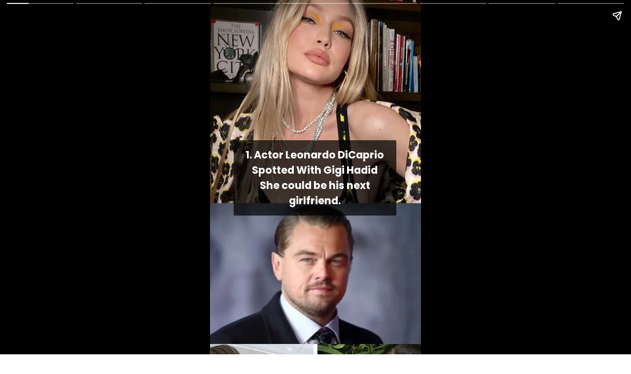

--- FILE ---
content_type: text/html; charset=utf-8
request_url: https://allnews.co.in/web-stories/is-leonardo-dicaprio-dating-gigi-hadid/
body_size: 14491
content:
<!DOCTYPE html>
<html amp="" lang="en-US" transformed="self;v=1" i-amphtml-layout=""><head><meta charset="utf-8"><meta name="viewport" content="width=device-width,minimum-scale=1"><link rel="modulepreload" href="https://cdn.ampproject.org/v0.mjs" as="script" crossorigin="anonymous"><link rel="preconnect" href="https://cdn.ampproject.org"><link rel="preload" as="script" href="https://cdn.ampproject.org/v0/amp-story-1.0.js"><style amp-runtime="" i-amphtml-version="012512221826001">html{overflow-x:hidden!important}html.i-amphtml-fie{height:100%!important;width:100%!important}html:not([amp4ads]),html:not([amp4ads]) body{height:auto!important}html:not([amp4ads]) body{margin:0!important}body{-webkit-text-size-adjust:100%;-moz-text-size-adjust:100%;-ms-text-size-adjust:100%;text-size-adjust:100%}html.i-amphtml-singledoc.i-amphtml-embedded{-ms-touch-action:pan-y pinch-zoom;touch-action:pan-y pinch-zoom}html.i-amphtml-fie>body,html.i-amphtml-singledoc>body{overflow:visible!important}html.i-amphtml-fie:not(.i-amphtml-inabox)>body,html.i-amphtml-singledoc:not(.i-amphtml-inabox)>body{position:relative!important}html.i-amphtml-ios-embed-legacy>body{overflow-x:hidden!important;overflow-y:auto!important;position:absolute!important}html.i-amphtml-ios-embed{overflow-y:auto!important;position:static}#i-amphtml-wrapper{overflow-x:hidden!important;overflow-y:auto!important;position:absolute!important;top:0!important;left:0!important;right:0!important;bottom:0!important;margin:0!important;display:block!important}html.i-amphtml-ios-embed.i-amphtml-ios-overscroll,html.i-amphtml-ios-embed.i-amphtml-ios-overscroll>#i-amphtml-wrapper{-webkit-overflow-scrolling:touch!important}#i-amphtml-wrapper>body{position:relative!important;border-top:1px solid transparent!important}#i-amphtml-wrapper+body{visibility:visible}#i-amphtml-wrapper+body .i-amphtml-lightbox-element,#i-amphtml-wrapper+body[i-amphtml-lightbox]{visibility:hidden}#i-amphtml-wrapper+body[i-amphtml-lightbox] .i-amphtml-lightbox-element{visibility:visible}#i-amphtml-wrapper.i-amphtml-scroll-disabled,.i-amphtml-scroll-disabled{overflow-x:hidden!important;overflow-y:hidden!important}amp-instagram{padding:54px 0px 0px!important;background-color:#fff}amp-iframe iframe{box-sizing:border-box!important}[amp-access][amp-access-hide]{display:none}[subscriptions-dialog],body:not(.i-amphtml-subs-ready) [subscriptions-action],body:not(.i-amphtml-subs-ready) [subscriptions-section]{display:none!important}amp-experiment,amp-live-list>[update]{display:none}amp-list[resizable-children]>.i-amphtml-loading-container.amp-hidden{display:none!important}amp-list [fetch-error],amp-list[load-more] [load-more-button],amp-list[load-more] [load-more-end],amp-list[load-more] [load-more-failed],amp-list[load-more] [load-more-loading]{display:none}amp-list[diffable] div[role=list]{display:block}amp-story-page,amp-story[standalone]{min-height:1px!important;display:block!important;height:100%!important;margin:0!important;padding:0!important;overflow:hidden!important;width:100%!important}amp-story[standalone]{background-color:#000!important;position:relative!important}amp-story-page{background-color:#757575}amp-story .amp-active>div,amp-story .i-amphtml-loader-background{display:none!important}amp-story-page:not(:first-of-type):not([distance]):not([active]){transform:translateY(1000vh)!important}amp-autocomplete{position:relative!important;display:inline-block!important}amp-autocomplete>input,amp-autocomplete>textarea{padding:0.5rem;border:1px solid rgba(0,0,0,.33)}.i-amphtml-autocomplete-results,amp-autocomplete>input,amp-autocomplete>textarea{font-size:1rem;line-height:1.5rem}[amp-fx^=fly-in]{visibility:hidden}amp-script[nodom],amp-script[sandboxed]{position:fixed!important;top:0!important;width:1px!important;height:1px!important;overflow:hidden!important;visibility:hidden}
/*# sourceURL=/css/ampdoc.css*/[hidden]{display:none!important}.i-amphtml-element{display:inline-block}.i-amphtml-blurry-placeholder{transition:opacity 0.3s cubic-bezier(0.0,0.0,0.2,1)!important;pointer-events:none}[layout=nodisplay]:not(.i-amphtml-element){display:none!important}.i-amphtml-layout-fixed,[layout=fixed][width][height]:not(.i-amphtml-layout-fixed){display:inline-block;position:relative}.i-amphtml-layout-responsive,[layout=responsive][width][height]:not(.i-amphtml-layout-responsive),[width][height][heights]:not([layout]):not(.i-amphtml-layout-responsive),[width][height][sizes]:not(img):not([layout]):not(.i-amphtml-layout-responsive){display:block;position:relative}.i-amphtml-layout-intrinsic,[layout=intrinsic][width][height]:not(.i-amphtml-layout-intrinsic){display:inline-block;position:relative;max-width:100%}.i-amphtml-layout-intrinsic .i-amphtml-sizer{max-width:100%}.i-amphtml-intrinsic-sizer{max-width:100%;display:block!important}.i-amphtml-layout-container,.i-amphtml-layout-fixed-height,[layout=container],[layout=fixed-height][height]:not(.i-amphtml-layout-fixed-height){display:block;position:relative}.i-amphtml-layout-fill,.i-amphtml-layout-fill.i-amphtml-notbuilt,[layout=fill]:not(.i-amphtml-layout-fill),body noscript>*{display:block;overflow:hidden!important;position:absolute;top:0;left:0;bottom:0;right:0}body noscript>*{position:absolute!important;width:100%;height:100%;z-index:2}body noscript{display:inline!important}.i-amphtml-layout-flex-item,[layout=flex-item]:not(.i-amphtml-layout-flex-item){display:block;position:relative;-ms-flex:1 1 auto;flex:1 1 auto}.i-amphtml-layout-fluid{position:relative}.i-amphtml-layout-size-defined{overflow:hidden!important}.i-amphtml-layout-awaiting-size{position:absolute!important;top:auto!important;bottom:auto!important}i-amphtml-sizer{display:block!important}@supports (aspect-ratio:1/1){i-amphtml-sizer.i-amphtml-disable-ar{display:none!important}}.i-amphtml-blurry-placeholder,.i-amphtml-fill-content{display:block;height:0;max-height:100%;max-width:100%;min-height:100%;min-width:100%;width:0;margin:auto}.i-amphtml-layout-size-defined .i-amphtml-fill-content{position:absolute;top:0;left:0;bottom:0;right:0}.i-amphtml-replaced-content,.i-amphtml-screen-reader{padding:0!important;border:none!important}.i-amphtml-screen-reader{position:fixed!important;top:0px!important;left:0px!important;width:4px!important;height:4px!important;opacity:0!important;overflow:hidden!important;margin:0!important;display:block!important;visibility:visible!important}.i-amphtml-screen-reader~.i-amphtml-screen-reader{left:8px!important}.i-amphtml-screen-reader~.i-amphtml-screen-reader~.i-amphtml-screen-reader{left:12px!important}.i-amphtml-screen-reader~.i-amphtml-screen-reader~.i-amphtml-screen-reader~.i-amphtml-screen-reader{left:16px!important}.i-amphtml-unresolved{position:relative;overflow:hidden!important}.i-amphtml-select-disabled{-webkit-user-select:none!important;-ms-user-select:none!important;user-select:none!important}.i-amphtml-notbuilt,[layout]:not(.i-amphtml-element),[width][height][heights]:not([layout]):not(.i-amphtml-element),[width][height][sizes]:not(img):not([layout]):not(.i-amphtml-element){position:relative;overflow:hidden!important;color:transparent!important}.i-amphtml-notbuilt:not(.i-amphtml-layout-container)>*,[layout]:not([layout=container]):not(.i-amphtml-element)>*,[width][height][heights]:not([layout]):not(.i-amphtml-element)>*,[width][height][sizes]:not([layout]):not(.i-amphtml-element)>*{display:none}amp-img:not(.i-amphtml-element)[i-amphtml-ssr]>img.i-amphtml-fill-content{display:block}.i-amphtml-notbuilt:not(.i-amphtml-layout-container),[layout]:not([layout=container]):not(.i-amphtml-element),[width][height][heights]:not([layout]):not(.i-amphtml-element),[width][height][sizes]:not(img):not([layout]):not(.i-amphtml-element){color:transparent!important;line-height:0!important}.i-amphtml-ghost{visibility:hidden!important}.i-amphtml-element>[placeholder],[layout]:not(.i-amphtml-element)>[placeholder],[width][height][heights]:not([layout]):not(.i-amphtml-element)>[placeholder],[width][height][sizes]:not([layout]):not(.i-amphtml-element)>[placeholder]{display:block;line-height:normal}.i-amphtml-element>[placeholder].amp-hidden,.i-amphtml-element>[placeholder].hidden{visibility:hidden}.i-amphtml-element:not(.amp-notsupported)>[fallback],.i-amphtml-layout-container>[placeholder].amp-hidden,.i-amphtml-layout-container>[placeholder].hidden{display:none}.i-amphtml-layout-size-defined>[fallback],.i-amphtml-layout-size-defined>[placeholder]{position:absolute!important;top:0!important;left:0!important;right:0!important;bottom:0!important;z-index:1}amp-img[i-amphtml-ssr]:not(.i-amphtml-element)>[placeholder]{z-index:auto}.i-amphtml-notbuilt>[placeholder]{display:block!important}.i-amphtml-hidden-by-media-query{display:none!important}.i-amphtml-element-error{background:red!important;color:#fff!important;position:relative!important}.i-amphtml-element-error:before{content:attr(error-message)}i-amp-scroll-container,i-amphtml-scroll-container{position:absolute;top:0;left:0;right:0;bottom:0;display:block}i-amp-scroll-container.amp-active,i-amphtml-scroll-container.amp-active{overflow:auto;-webkit-overflow-scrolling:touch}.i-amphtml-loading-container{display:block!important;pointer-events:none;z-index:1}.i-amphtml-notbuilt>.i-amphtml-loading-container{display:block!important}.i-amphtml-loading-container.amp-hidden{visibility:hidden}.i-amphtml-element>[overflow]{cursor:pointer;position:relative;z-index:2;visibility:hidden;display:initial;line-height:normal}.i-amphtml-layout-size-defined>[overflow]{position:absolute}.i-amphtml-element>[overflow].amp-visible{visibility:visible}template{display:none!important}.amp-border-box,.amp-border-box *,.amp-border-box :after,.amp-border-box :before{box-sizing:border-box}amp-pixel{display:none!important}amp-analytics,amp-auto-ads,amp-story-auto-ads{position:fixed!important;top:0!important;width:1px!important;height:1px!important;overflow:hidden!important;visibility:hidden}amp-story{visibility:hidden!important}html.i-amphtml-fie>amp-analytics{position:initial!important}[visible-when-invalid]:not(.visible),form [submit-error],form [submit-success],form [submitting]{display:none}amp-accordion{display:block!important}@media (min-width:1px){:where(amp-accordion>section)>:first-child{margin:0;background-color:#efefef;padding-right:20px;border:1px solid #dfdfdf}:where(amp-accordion>section)>:last-child{margin:0}}amp-accordion>section{float:none!important}amp-accordion>section>*{float:none!important;display:block!important;overflow:hidden!important;position:relative!important}amp-accordion,amp-accordion>section{margin:0}amp-accordion:not(.i-amphtml-built)>section>:last-child{display:none!important}amp-accordion:not(.i-amphtml-built)>section[expanded]>:last-child{display:block!important}
/*# sourceURL=/css/ampshared.css*/</style><meta name="amp-story-generator-name" content="Web Stories for WordPress"><meta name="amp-story-generator-version" content="1.42.0"><meta name="description" content="Is Leonardo DiCaprio Dating Gigi Hadid?, Leonardo DiCaprio's New Girlfriend, Super Modal Gigi Haded"><meta name="robots" content="follow, index, max-snippet:-1, max-video-preview:-1, max-image-preview:large"><meta property="og:locale" content="en_US"><meta property="og:type" content="article"><meta property="og:title" content="Is Leonardo DiCaprio Dating Gigi Hadid?"><meta property="og:description" content="Is Leonardo DiCaprio Dating Gigi Hadid?, Leonardo DiCaprio's New Girlfriend, Super Modal Gigi Haded"><meta property="og:url" content="https://allnews.co.in/web-stories/is-leonardo-dicaprio-dating-gigi-hadid/"><meta property="og:site_name" content="All News"><meta property="article:publisher" content="https://www.facebook.com/AllNewsOnlineN1/"><meta property="og:updated_time" content="2022-09-14T23:06:03+05:30"><meta property="og:image" content="https://allnews.co.in/wp-content/uploads/2022/09/cropped-Leonardo-DiCaprio-And-Gigi-Hadid-1.jpg"><meta property="og:image:secure_url" content="https://allnews.co.in/wp-content/uploads/2022/09/cropped-Leonardo-DiCaprio-And-Gigi-Hadid-1.jpg"><meta property="og:image:width" content="640"><meta property="og:image:height" content="853"><meta property="og:image:alt" content="Leonardo DiCaprio And Gigi Hadid"><meta property="og:image:type" content="image/jpeg"><meta property="article:published_time" content="2022-09-14T23:06:01+05:30"><meta property="article:modified_time" content="2022-09-14T23:06:03+05:30"><meta name="twitter:card" content="summary_large_image"><meta name="twitter:title" content="Is Leonardo DiCaprio Dating Gigi Hadid?"><meta name="twitter:description" content="Is Leonardo DiCaprio Dating Gigi Hadid?, Leonardo DiCaprio's New Girlfriend, Super Modal Gigi Haded"><meta name="twitter:site" content="@AllNewsOnlineN1"><meta name="twitter:creator" content="@AllNewsOnlineN1"><meta name="twitter:image" content="https://allnews.co.in/wp-content/uploads/2022/09/cropped-Leonardo-DiCaprio-And-Gigi-Hadid-1.jpg"><meta name="msapplication-TileImage" content="https://allnews.co.in/wp-content/uploads/2020/04/cropped-android-chrome-512x512-1-1-270x270.png"><link rel="preconnect" href="https://fonts.gstatic.com" crossorigin=""><link rel="dns-prefetch" href="https://fonts.gstatic.com"><link href="https://allnews.co.in/wp-content/uploads/2022/09/Leonardo-DiCaprio-And-Gigi-Hadid.jpg" rel="preload" as="image"><link rel="dns-prefetch" href="//www.googletagmanager.com"><link rel="preconnect" href="https://fonts.gstatic.com/" crossorigin=""><script async="" src="https://cdn.ampproject.org/v0.mjs" type="module" crossorigin="anonymous"></script><script async nomodule src="https://cdn.ampproject.org/v0.js" crossorigin="anonymous"></script><script async="" src="https://cdn.ampproject.org/v0/amp-story-1.0.mjs" custom-element="amp-story" type="module" crossorigin="anonymous"></script><script async nomodule src="https://cdn.ampproject.org/v0/amp-story-1.0.js" crossorigin="anonymous" custom-element="amp-story"></script><script src="https://cdn.ampproject.org/v0/amp-analytics-0.1.mjs" async="" custom-element="amp-analytics" type="module" crossorigin="anonymous"></script><script async nomodule src="https://cdn.ampproject.org/v0/amp-analytics-0.1.js" crossorigin="anonymous" custom-element="amp-analytics"></script><script src="https://cdn.ampproject.org/v0/amp-story-auto-ads-0.1.mjs" async="" custom-element="amp-story-auto-ads" type="module" crossorigin="anonymous"></script><script async nomodule src="https://cdn.ampproject.org/v0/amp-story-auto-ads-0.1.js" crossorigin="anonymous" custom-element="amp-story-auto-ads"></script><link rel="icon" href="https://allnews.co.in/wp-content/uploads/2020/04/cropped-android-chrome-512x512-1-1-32x32.png" sizes="32x32"><link rel="icon" href="https://allnews.co.in/wp-content/uploads/2020/04/cropped-android-chrome-512x512-1-1-192x192.png" sizes="192x192"><link href="https://fonts.googleapis.com/css2?display=swap&amp;family=Poppins%3Awght%40700&amp;family=Roboto" rel="stylesheet"><style amp-custom="">h3{font-weight:normal}amp-story-page{background-color:#131516}amp-story-grid-layer{overflow:visible}@media (max-aspect-ratio: 9 / 16){@media (min-aspect-ratio: 320 / 678){amp-story-grid-layer.grid-layer{margin-top:calc(( 100% / .5625 - 100% / .66666666666667 ) / 2)}}}@media not all and (min-resolution:.001dpcm){@media{p.text-wrapper > span{font-size:calc(100% - .5px)}}}.page-fullbleed-area{position:absolute;overflow:hidden;width:100%;left:0;height:calc(1.1851851851852 * 100%);top:calc(( 1 - 1.1851851851852 ) * 100% / 2)}.page-safe-area{overflow:visible;position:absolute;top:0;bottom:0;left:0;right:0;width:100%;height:calc(.84375 * 100%);margin:auto 0}.mask{position:absolute;overflow:hidden}.fill{position:absolute;top:0;left:0;right:0;bottom:0;margin:0}@media (prefers-reduced-motion: no-preference){.animation-wrapper{opacity:var(--initial-opacity);transform:var(--initial-transform)}}._dda7c09{background-color:#453f43}._6120891{position:absolute;pointer-events:none;left:0;top:-9.25926%;width:100%;height:118.51852%;opacity:1}._89d52dd{pointer-events:initial;width:100%;height:100%;display:block;position:absolute;top:0;left:0;z-index:0}._1f75e3b{position:absolute;width:100%;height:100%;left:0%;top:0%}._139beb7{position:absolute;pointer-events:none;left:11.16505%;top:38.34951%;width:77.18447%;height:23.78641%;opacity:1}._8aa8cfb{pointer-events:initial;width:100%;height:100%;display:block;position:absolute;top:0;left:0;z-index:0;border-radius:.62893081761006% .62893081761006% .62893081761006% .62893081761006%/1.3605442176871% 1.3605442176871% 1.3605442176871% 1.3605442176871%;background-clip:content-box;background-color:rgba(0,0,0,.7)}._7932a02{white-space:pre-line;overflow-wrap:break-word;word-break:break-word;margin:-.31446540880503% 0;font-family:"Poppins",sans-serif;font-size:.323625em;line-height:1.5;text-align:center;padding:4.4025157232704% 5.6603773584906%;color:#000}._14af73e{font-weight:700;color:#fff}._14ff365{position:absolute;pointer-events:none;left:56.31068%;top:102.75081%;width:75%;height:2.26537%;opacity:1}._ea68186{pointer-events:initial;width:100%;height:100%;display:block;position:absolute;top:0;left:0;z-index:0;border-radius:.64724919093851% .64724919093851% .64724919093851% .64724919093851%/14.285714285714% 14.285714285714% 14.285714285714% 14.285714285714%}._064037e{white-space:pre-line;overflow-wrap:break-word;word-break:break-word;margin:-.054611650485437% 0;font-family:"Roboto",sans-serif;font-size:.194175em;line-height:1.2;text-align:left;padding:0;color:#000}._caaca9a{background-color:#181a18}._254c3af{width:100%;height:100%;display:block;position:absolute;top:0;left:0}._ed8b422{position:absolute;pointer-events:none;left:11.65049%;top:66.34304%;width:79.12621%;height:20.06472%;opacity:1}._75da10d{width:100%;height:100%;display:block;position:absolute;top:0;left:0;--initial-opacity:0;--initial-transform:none}._bd62024{width:100%;height:100%;display:block;position:absolute;top:0;left:0;--initial-opacity:1;--initial-transform:translate3d(0px,213.88896%,0)}._a47135f{pointer-events:initial;width:100%;height:100%;display:block;position:absolute;top:0;left:0;z-index:0;border-radius:.61349693251534% .61349693251534% .61349693251534% .61349693251534%/1.6129032258065% 1.6129032258065% 1.6129032258065% 1.6129032258065%;background-clip:content-box;background-color:rgba(0,0,0,.7)}._95d72d9{white-space:pre-line;overflow-wrap:break-word;word-break:break-word;margin:-.33742331288344% 0;font-family:"Poppins",sans-serif;font-size:.355987em;line-height:1.5;text-align:center;padding:4.2944785276074% 5.521472392638%;color:#000}._5bfbaaf{background-color:#c9a768}._5205317{position:absolute;pointer-events:none;left:11.65049%;top:69.25566%;width:79.12621%;height:20.06472%;opacity:1}._6ae3e50{width:100%;height:100%;display:block;position:absolute;top:0;left:0;--initial-opacity:1;--initial-transform:translate3d(0px,199.37283%,0)}._5099d03{background-color:#252323}._7d9ba4d{position:absolute;pointer-events:none;left:10.67961%;top:63.91586%;width:79.12621%;height:36.24595%;opacity:1}._8ac075a{width:100%;height:100%;display:block;position:absolute;top:0;left:0;--initial-opacity:1;--initial-transform:translate3d(0px,125.09922%,0)}._f1ba875{pointer-events:initial;width:100%;height:100%;display:block;position:absolute;top:0;left:0;z-index:0;border-radius:.61349693251534% .61349693251534% .61349693251534% .61349693251534%/.89285714285714% .89285714285714% .89285714285714% .89285714285714%;background-clip:content-box;background-color:rgba(0,0,0,.7)}._17092e5{background-color:#1e1b1c}._e1516a5{position:absolute;pointer-events:none;left:10.67961%;top:65.53398%;width:79.12621%;height:25.56634%;opacity:1}._1a51594{width:100%;height:100%;display:block;position:absolute;top:0;left:0;--initial-opacity:1;--initial-transform:translate3d(0px,171.02675%,0)}._bf3ed97{pointer-events:initial;width:100%;height:100%;display:block;position:absolute;top:0;left:0;z-index:0;border-radius:.61349693251534% .61349693251534% .61349693251534% .61349693251534%/1.2658227848101% 1.2658227848101% 1.2658227848101% 1.2658227848101%;background-clip:content-box;background-color:rgba(0,0,0,.7)}._5b65dde{background-color:#c19b85}._a9478fd{position:absolute;pointer-events:none;left:10.67961%;top:68.77023%;width:79.12621%;height:14.88673%;opacity:1}._4490a42{width:100%;height:100%;display:block;position:absolute;top:0;left:0;--initial-opacity:1;--initial-transform:translate3d(0px,271.98068%,0)}._7229d15{pointer-events:initial;width:100%;height:100%;display:block;position:absolute;top:0;left:0;z-index:0;border-radius:.61349693251534% .61349693251534% .61349693251534% .61349693251534%/2.1739130434783% 2.1739130434783% 2.1739130434783% 2.1739130434783%;background-clip:content-box;background-color:rgba(0,0,0,.7)}._efcb698{background-color:#212029}._1daa767{position:absolute;pointer-events:none;left:10.67961%;top:73.6246%;width:79.12621%;height:20.06472%;opacity:1}._9c89a5c{width:100%;height:100%;display:block;position:absolute;top:0;left:0;--initial-opacity:1;--initial-transform:translate3d(0px,177.59859%,0)}._4e324c4{background-color:#be9783}._09e640b{position:absolute;pointer-events:none;left:10.43689%;top:66.34304%;width:79.12621%;height:24.59547%;opacity:1}._f228c12{width:100%;height:100%;display:block;position:absolute;top:0;left:0;--initial-opacity:1;--initial-transform:translate3d(0px,174.48831%,0)}._6324aef{pointer-events:initial;width:100%;height:100%;display:block;position:absolute;top:0;left:0;z-index:0;border-radius:.61349693251534% .61349693251534% .61349693251534% .61349693251534%/1.3157894736842% 1.3157894736842% 1.3157894736842% 1.3157894736842%;background-clip:content-box;background-color:rgba(0,0,0,.7)}._c323090{white-space:pre-line;overflow-wrap:break-word;word-break:break-word;margin:-.32208588957055% 0;font-family:"Poppins",sans-serif;font-size:.339806em;line-height:1.5;text-align:center;padding:4.2944785276074% 5.521472392638%;color:#000}._b01fcfc{background-color:#0988be}._23522ed{position:absolute;width:266.66667%;height:100%;left:-12.5%;top:0%}._5321da4{position:absolute;pointer-events:none;left:10.19417%;top:61.8123%;width:79.12621%;height:20.06472%;opacity:1}._43ec78b{width:100%;height:100%;display:block;position:absolute;top:0;left:0;--initial-opacity:1;--initial-transform:translate3d(0px,236.46958%,0)}

/*# sourceURL=amp-custom.css */</style><link rel="alternate" type="application/rss+xml" title="All News » Feed" href="https://allnews.co.in/feed/"><link rel="alternate" type="application/rss+xml" title="All News » Comments Feed" href="https://allnews.co.in/comments/feed/"><link rel="alternate" type="application/rss+xml" title="All News » Stories Feed" href="https://allnews.co.in/web-stories/feed/"><title>Is Leonardo DiCaprio Dating Gigi Hadid?</title><link rel="canonical" href="https://allnews.co.in/web-stories/is-leonardo-dicaprio-dating-gigi-hadid/"><script type="application/ld+json" class="rank-math-schema">{"@context":"https://schema.org","@graph":[{"@type":"Place","@id":"https://allnews.co.in/#place","address":{"@type":"PostalAddress","streetAddress":"satellite","addressLocality":"Ahmedabad","addressRegion":"gujarat","postalCode":"380015","addressCountry":"India"}},{"@type":"Organization","@id":"https://allnews.co.in/#organization","name":"All News Online News Channel","url":"https://allnews.co.in","sameAs":["https://www.facebook.com/AllNewsOnlineN1/","https://twitter.com/AllNewsOnlineN1"],"email":"allnewsonlinechannel@gmail.com","address":{"@type":"PostalAddress","streetAddress":"satellite","addressLocality":"Ahmedabad","addressRegion":"gujarat","postalCode":"380015","addressCountry":"India"},"logo":{"@type":"ImageObject","@id":"https://allnews.co.in/#logo","url":"https://allnews.co.in/wp-content/uploads/2020/08/Allnews-150x150.png","width":"96","height":"96"},"location":{"@id":"https://allnews.co.in/#place"}},{"@type":"WebSite","@id":"https://allnews.co.in/#website","url":"https://allnews.co.in","name":"All News","publisher":{"@id":"https://allnews.co.in/#organization"},"inLanguage":"en-US"},{"@type":"ImageObject","@id":"https://allnews.co.in/wp-content/uploads/2022/09/cropped-Leonardo-DiCaprio-And-Gigi-Hadid-1.jpg","url":"https://allnews.co.in/wp-content/uploads/2022/09/cropped-Leonardo-DiCaprio-And-Gigi-Hadid-1.jpg","width":"640","height":"853","caption":"Leonardo DiCaprio And Gigi Hadid","inLanguage":"en-US"},{"@type":"BreadcrumbList","@id":"https://allnews.co.in/web-stories/is-leonardo-dicaprio-dating-gigi-hadid/#breadcrumb","itemListElement":[{"@type":"ListItem","position":"1","item":{"@id":"https://allnews.co.in","name":"Home"}},{"@type":"ListItem","position":"2","item":{"@id":"https://allnews.co.in/web-stories/","name":"Stories"}},{"@type":"ListItem","position":"3","item":{"@id":"https://allnews.co.in/web-stories/is-leonardo-dicaprio-dating-gigi-hadid/","name":"Is Leonardo DiCaprio Dating Gigi Hadid?"}}]},{"@type":"WebPage","@id":"https://allnews.co.in/web-stories/is-leonardo-dicaprio-dating-gigi-hadid/#webpage","url":"https://allnews.co.in/web-stories/is-leonardo-dicaprio-dating-gigi-hadid/","name":"Is Leonardo DiCaprio Dating Gigi Hadid?","datePublished":"2022-09-14T23:06:01+05:30","dateModified":"2022-09-14T23:06:03+05:30","isPartOf":{"@id":"https://allnews.co.in/#website"},"primaryImageOfPage":{"@id":"https://allnews.co.in/wp-content/uploads/2022/09/cropped-Leonardo-DiCaprio-And-Gigi-Hadid-1.jpg"},"inLanguage":"en-US","breadcrumb":{"@id":"https://allnews.co.in/web-stories/is-leonardo-dicaprio-dating-gigi-hadid/#breadcrumb"}},{"@type":"Person","@id":"https://allnews.co.in/author/bindiyasatvaragmail-com/","name":"All News Team","url":"https://allnews.co.in/author/bindiyasatvaragmail-com/","image":{"@type":"ImageObject","@id":"https://secure.gravatar.com/avatar/aab115b05651efedbe926265762d10c568dbceb7fd4735607bd904cfa461cea2?s=96&amp;d=wavatar&amp;r=g","url":"https://secure.gravatar.com/avatar/aab115b05651efedbe926265762d10c568dbceb7fd4735607bd904cfa461cea2?s=96&amp;d=wavatar&amp;r=g","caption":"All News Team","inLanguage":"en-US"},"sameAs":["https://allnews.co.in"],"worksFor":{"@id":"https://allnews.co.in/#organization"}},{"@type":"NewsArticle","headline":"Is Leonardo DiCaprio Dating Gigi Hadid?","datePublished":"2022-09-14T23:06:01+05:30","dateModified":"2022-09-14T23:06:03+05:30","author":{"@id":"https://allnews.co.in/author/bindiyasatvaragmail-com/","name":"All News Team"},"publisher":{"@id":"https://allnews.co.in/#organization"},"description":"Is Leonardo DiCaprio Dating Gigi Hadid?, Leonardo DiCaprio's New Girlfriend, Super Modal Gigi Haded","name":"Is Leonardo DiCaprio Dating Gigi Hadid?","@id":"https://allnews.co.in/web-stories/is-leonardo-dicaprio-dating-gigi-hadid/#richSnippet","isPartOf":{"@id":"https://allnews.co.in/web-stories/is-leonardo-dicaprio-dating-gigi-hadid/#webpage"},"image":{"@id":"https://allnews.co.in/wp-content/uploads/2022/09/cropped-Leonardo-DiCaprio-And-Gigi-Hadid-1.jpg"},"inLanguage":"en-US","mainEntityOfPage":{"@id":"https://allnews.co.in/web-stories/is-leonardo-dicaprio-dating-gigi-hadid/#webpage"}}]}</script><link rel="https://api.w.org/" href="https://allnews.co.in/wp-json/"><link rel="alternate" title="JSON" type="application/json" href="https://allnews.co.in/wp-json/web-stories/v1/web-story/22335"><link rel="EditURI" type="application/rsd+xml" title="RSD" href="https://allnews.co.in/xmlrpc.php?rsd"><link rel="prev" title="Chinese Actor Li Yifeng Arrested for Soliciting Prostitutes" href="https://allnews.co.in/web-stories/chinese-actor-li-yifeng-arrested-for-soliciting-prostitutes/"><link rel="next" title="11 Things You Must Know About Cheetah Project" href="https://allnews.co.in/web-stories/11-things-you-must-know-about-cheetah-project/"><link rel="shortlink" href="https://allnews.co.in/?p=22335"><link rel="alternate" title="oEmbed (JSON)" type="application/json+oembed" href="https://allnews.co.in/wp-json/oembed/1.0/embed?url=https%3A%2F%2Fallnews.co.in%2Fweb-stories%2Fis-leonardo-dicaprio-dating-gigi-hadid%2F"><link rel="alternate" title="oEmbed (XML)" type="text/xml+oembed" href="https://allnews.co.in/wp-json/oembed/1.0/embed?url=https%3A%2F%2Fallnews.co.in%2Fweb-stories%2Fis-leonardo-dicaprio-dating-gigi-hadid%2F&amp;format=xml"><link rel="apple-touch-icon" href="https://allnews.co.in/wp-content/uploads/2020/04/cropped-android-chrome-512x512-1-1-180x180.png"><script amp-onerror="">document.querySelector("script[src*='/v0.js']").onerror=function(){document.querySelector('style[amp-boilerplate]').textContent=''}</script><style amp-boilerplate="">body{-webkit-animation:-amp-start 8s steps(1,end) 0s 1 normal both;-moz-animation:-amp-start 8s steps(1,end) 0s 1 normal both;-ms-animation:-amp-start 8s steps(1,end) 0s 1 normal both;animation:-amp-start 8s steps(1,end) 0s 1 normal both}@-webkit-keyframes -amp-start{from{visibility:hidden}to{visibility:visible}}@-moz-keyframes -amp-start{from{visibility:hidden}to{visibility:visible}}@-ms-keyframes -amp-start{from{visibility:hidden}to{visibility:visible}}@-o-keyframes -amp-start{from{visibility:hidden}to{visibility:visible}}@keyframes -amp-start{from{visibility:hidden}to{visibility:visible}}</style><noscript><style amp-boilerplate="">body{-webkit-animation:none;-moz-animation:none;-ms-animation:none;animation:none}</style></noscript><link rel="stylesheet" amp-extension="amp-story" href="https://cdn.ampproject.org/v0/amp-story-1.0.css"><script amp-story-dvh-polyfill="">"use strict";if(!self.CSS||!CSS.supports||!CSS.supports("height:1dvh")){function e(){document.documentElement.style.setProperty("--story-dvh",innerHeight/100+"px","important")}addEventListener("resize",e,{passive:!0}),e()}</script></head><body data-rsssl="1"><amp-story standalone="" publisher="All News" publisher-logo-src="https://allnews.co.in/wp-content/uploads/2020/08/Allnews.png" title="Is Leonardo DiCaprio Dating Gigi Hadid?" poster-portrait-src="https://allnews.co.in/wp-content/uploads/2022/09/cropped-Leonardo-DiCaprio-And-Gigi-Hadid-1.jpg" class="i-amphtml-layout-container" i-amphtml-layout="container"><amp-story-page id="07c0b85a-7509-4b70-9c80-1c19b31aaf75" auto-advance-after="7s" class="i-amphtml-layout-container" i-amphtml-layout="container"><amp-story-grid-layer template="vertical" aspect-ratio="412:618" class="grid-layer i-amphtml-layout-container" i-amphtml-layout="container" style="--aspect-ratio:412/618;"><div class="_dda7c09 page-fullbleed-area"><div class="page-safe-area"><div class="_6120891"><div class="_89d52dd mask" id="el-ec0edefb-d20f-47af-84ce-e6b75a40f6b0"><div data-leaf-element="true" class="_1f75e3b"><amp-img layout="fill" src="https://allnews.co.in/wp-content/uploads/2022/09/Leonardo-DiCaprio-And-Gigi-Hadid.jpg" alt="Leonardo DiCaprio And Gigi Hadid" srcset="https://i0.wp.com/allnews.co.in/wp-content/uploads/2022/09/Leonardo-DiCaprio-And-Gigi-Hadid.jpg?fit=1080%2C1920&amp;ssl=1 1080w, https://i0.wp.com/allnews.co.in/wp-content/uploads/2022/09/Leonardo-DiCaprio-And-Gigi-Hadid.jpg?fit=864%2C1536&amp;ssl=1 864w, https://i0.wp.com/allnews.co.in/wp-content/uploads/2022/09/Leonardo-DiCaprio-And-Gigi-Hadid.jpg?fit=768%2C1365&amp;ssl=1 768w, https://i0.wp.com/allnews.co.in/wp-content/uploads/2022/09/Leonardo-DiCaprio-And-Gigi-Hadid.jpg?fit=576%2C1024&amp;ssl=1 576w, https://i0.wp.com/allnews.co.in/wp-content/uploads/2022/09/Leonardo-DiCaprio-And-Gigi-Hadid.jpg?fit=169%2C300&amp;ssl=1 169w, https://i0.wp.com/allnews.co.in/wp-content/uploads/2022/09/Leonardo-DiCaprio-And-Gigi-Hadid.jpg?fit=150%2C267&amp;ssl=1 150w" sizes="(min-width: 1024px) 45vh, 100vw" disable-inline-width="true" class="i-amphtml-layout-fill i-amphtml-layout-size-defined" i-amphtml-layout="fill"></amp-img></div></div></div></div></div></amp-story-grid-layer><amp-story-grid-layer template="vertical" aspect-ratio="412:618" class="grid-layer i-amphtml-layout-container" i-amphtml-layout="container" style="--aspect-ratio:412/618;"><div class="page-fullbleed-area"><div class="page-safe-area"><div class="_139beb7"><div id="el-4c5cc25c-7ec0-4117-8281-c332f2345d22" class="_8aa8cfb"><p class="_7932a02 fill text-wrapper"><span><span class="_14af73e">1. Actor Leonardo DiCaprio Spotted With Gigi Hadid She could be his next girlfriend.</span></span></p></div></div><div class="_14ff365"><div id="el-202d636c-e6ba-4245-8b77-db7a0a531b48" class="_ea68186"><p class="_064037e fill text-wrapper"><span>Image Credit: Instagram</span></p></div></div></div></div></amp-story-grid-layer></amp-story-page><amp-story-page id="16b14d24-49bd-49fd-8d51-9aebb5112870" auto-advance-after="7s" class="i-amphtml-layout-container" i-amphtml-layout="container"><amp-story-animation layout="nodisplay" trigger="visibility" class="i-amphtml-layout-nodisplay" hidden="hidden" i-amphtml-layout="nodisplay"><script type="application/json">[{"selector":"#anim-3f2c2d33-7a1d-48df-8375-461c444bb1bd [data-leaf-element=\"true\"]","keyframes":{"transform":["translate3d(0%, 0, 0) translate(25%, 0%) scale(1.5)","translate3d(0%, 0, 0) translate(0%, 0%) scale(1)"]},"delay":0,"duration":2000,"easing":"cubic-bezier(.14,.34,.47,.9)","fill":"forwards"}]</script></amp-story-animation><amp-story-animation layout="nodisplay" trigger="visibility" class="i-amphtml-layout-nodisplay" hidden="hidden" i-amphtml-layout="nodisplay"><script type="application/json">[{"selector":"#anim-ecde066b-fc45-4d5e-b458-3ac1518c31ef","keyframes":{"opacity":[0,1]},"delay":200,"duration":800,"easing":"cubic-bezier(0.2, 0.6, 0.0, 1)","fill":"both"}]</script></amp-story-animation><amp-story-animation layout="nodisplay" trigger="visibility" class="i-amphtml-layout-nodisplay" hidden="hidden" i-amphtml-layout="nodisplay"><script type="application/json">[{"selector":"#anim-0d1cdaf1-2101-4ae5-b763-fbb24a68666c","keyframes":{"transform":["translate3d(0px, 213.88896%, 0)","translate3d(0px, 0px, 0)"]},"delay":200,"duration":800,"easing":"cubic-bezier(0.2, 0.6, 0.0, 1)","fill":"both"}]</script></amp-story-animation><amp-story-grid-layer template="vertical" aspect-ratio="412:618" class="grid-layer i-amphtml-layout-container" i-amphtml-layout="container" style="--aspect-ratio:412/618;"><div class="_caaca9a page-fullbleed-area"><div class="page-safe-area"><div class="_6120891"><div id="anim-3f2c2d33-7a1d-48df-8375-461c444bb1bd" class="_254c3af animation-wrapper"><div class="_89d52dd mask" id="el-471fb066-f787-4a66-b4b6-82622bb4db14"><div data-leaf-element="true" class="_1f75e3b"><amp-img layout="fill" src="https://allnews.co.in/wp-content/uploads/2022/09/Leonardo-DiCaprio-breakup-with-actress-Camila-Morrone..jpg" alt="Leonardo DiCaprio breakup with actress Camila Morrone." srcset="https://i0.wp.com/allnews.co.in/wp-content/uploads/2022/09/Leonardo-DiCaprio-breakup-with-actress-Camila-Morrone..jpg?fit=1080%2C1920&amp;ssl=1 1080w, https://i0.wp.com/allnews.co.in/wp-content/uploads/2022/09/Leonardo-DiCaprio-breakup-with-actress-Camila-Morrone..jpg?fit=864%2C1536&amp;ssl=1 864w, https://i0.wp.com/allnews.co.in/wp-content/uploads/2022/09/Leonardo-DiCaprio-breakup-with-actress-Camila-Morrone..jpg?fit=768%2C1365&amp;ssl=1 768w, https://i0.wp.com/allnews.co.in/wp-content/uploads/2022/09/Leonardo-DiCaprio-breakup-with-actress-Camila-Morrone..jpg?fit=576%2C1024&amp;ssl=1 576w, https://i0.wp.com/allnews.co.in/wp-content/uploads/2022/09/Leonardo-DiCaprio-breakup-with-actress-Camila-Morrone..jpg?fit=169%2C300&amp;ssl=1 169w, https://i0.wp.com/allnews.co.in/wp-content/uploads/2022/09/Leonardo-DiCaprio-breakup-with-actress-Camila-Morrone..jpg?fit=150%2C267&amp;ssl=1 150w" sizes="(min-width: 1024px) 45vh, 100vw" disable-inline-width="true" class="i-amphtml-layout-fill i-amphtml-layout-size-defined" i-amphtml-layout="fill"></amp-img></div></div></div></div></div></div></amp-story-grid-layer><amp-story-grid-layer template="vertical" aspect-ratio="412:618" class="grid-layer i-amphtml-layout-container" i-amphtml-layout="container" style="--aspect-ratio:412/618;"><div class="page-fullbleed-area"><div class="page-safe-area"><div class="_ed8b422"><div id="anim-ecde066b-fc45-4d5e-b458-3ac1518c31ef" class="_75da10d animation-wrapper"><div id="anim-0d1cdaf1-2101-4ae5-b763-fbb24a68666c" class="_bd62024 animation-wrapper"><div id="el-4c172b46-50bd-42f3-ba1c-e86ae6944596" class="_a47135f"><h3 class="_95d72d9 fill text-wrapper"><span><span class="_14af73e">2. Leonardo DiCaprio breakup with actress Camila Morrone.</span></span></h3></div></div></div></div><div class="_14ff365"><div id="el-cf6f19dc-4744-41d8-bc2c-9584633fb79e" class="_ea68186"><p class="_064037e fill text-wrapper"><span>Image Credit: Instagram</span></p></div></div></div></div></amp-story-grid-layer></amp-story-page><amp-story-page id="18c4cd9c-ddd4-4d24-8a07-ad371ab431f9" auto-advance-after="7s" class="i-amphtml-layout-container" i-amphtml-layout="container"><amp-story-animation layout="nodisplay" trigger="visibility" class="i-amphtml-layout-nodisplay" hidden="hidden" i-amphtml-layout="nodisplay"><script type="application/json">[{"selector":"#anim-b22d78e1-e2f8-4da5-af1b-0ad6a5618d7e","keyframes":{"opacity":[0,1]},"delay":200,"duration":800,"easing":"cubic-bezier(0.2, 0.6, 0.0, 1)","fill":"both"}]</script></amp-story-animation><amp-story-animation layout="nodisplay" trigger="visibility" class="i-amphtml-layout-nodisplay" hidden="hidden" i-amphtml-layout="nodisplay"><script type="application/json">[{"selector":"#anim-01afc90f-ee9b-4172-904c-c66df6673467","keyframes":{"transform":["translate3d(0px, 199.37283%, 0)","translate3d(0px, 0px, 0)"]},"delay":200,"duration":800,"easing":"cubic-bezier(0.2, 0.6, 0.0, 1)","fill":"both"}]</script></amp-story-animation><amp-story-grid-layer template="vertical" aspect-ratio="412:618" class="grid-layer i-amphtml-layout-container" i-amphtml-layout="container" style="--aspect-ratio:412/618;"><div class="_5bfbaaf page-fullbleed-area"><div class="page-safe-area"><div class="_6120891"><div class="_89d52dd mask" id="el-bbad7ee3-b02c-4d3a-b3a0-d1d91592bbf1"><div data-leaf-element="true" class="_1f75e3b"><amp-img layout="fill" src="https://allnews.co.in/wp-content/uploads/2022/09/Hot-Gigi-Hadid.jpg" alt="Hot Gigi Hadid" srcset="https://i0.wp.com/allnews.co.in/wp-content/uploads/2022/09/Hot-Gigi-Hadid.jpg?fit=1080%2C1920&amp;ssl=1 1080w, https://i0.wp.com/allnews.co.in/wp-content/uploads/2022/09/Hot-Gigi-Hadid.jpg?fit=864%2C1536&amp;ssl=1 864w, https://i0.wp.com/allnews.co.in/wp-content/uploads/2022/09/Hot-Gigi-Hadid.jpg?fit=768%2C1365&amp;ssl=1 768w, https://i0.wp.com/allnews.co.in/wp-content/uploads/2022/09/Hot-Gigi-Hadid.jpg?fit=576%2C1024&amp;ssl=1 576w, https://i0.wp.com/allnews.co.in/wp-content/uploads/2022/09/Hot-Gigi-Hadid.jpg?fit=169%2C300&amp;ssl=1 169w, https://i0.wp.com/allnews.co.in/wp-content/uploads/2022/09/Hot-Gigi-Hadid.jpg?fit=150%2C267&amp;ssl=1 150w" sizes="(min-width: 1024px) 45vh, 100vw" disable-inline-width="true" class="i-amphtml-layout-fill i-amphtml-layout-size-defined" i-amphtml-layout="fill"></amp-img></div></div></div></div></div></amp-story-grid-layer><amp-story-grid-layer template="vertical" aspect-ratio="412:618" class="grid-layer i-amphtml-layout-container" i-amphtml-layout="container" style="--aspect-ratio:412/618;"><div class="page-fullbleed-area"><div class="page-safe-area"><div class="_5205317"><div id="anim-b22d78e1-e2f8-4da5-af1b-0ad6a5618d7e" class="_75da10d animation-wrapper"><div id="anim-01afc90f-ee9b-4172-904c-c66df6673467" class="_6ae3e50 animation-wrapper"><div id="el-ae5593d7-7ac7-4926-b4cc-70704a8457d1" class="_a47135f"><h3 class="_95d72d9 fill text-wrapper"><span><span class="_14af73e">3. Leonardo is hanging out with Gigi Hadid at New York.</span></span></h3></div></div></div></div><div class="_14ff365"><div id="el-6f082580-43a9-425f-a9de-2f94d2e9e0a8" class="_ea68186"><p class="_064037e fill text-wrapper"><span>Image Credit: Instagram</span></p></div></div></div></div></amp-story-grid-layer></amp-story-page><amp-story-page id="11823bfe-f4a5-4981-b6cd-6caa8fac1c0f" auto-advance-after="7s" class="i-amphtml-layout-container" i-amphtml-layout="container"><amp-story-animation layout="nodisplay" trigger="visibility" class="i-amphtml-layout-nodisplay" hidden="hidden" i-amphtml-layout="nodisplay"><script type="application/json">[{"selector":"#anim-3253869b-763b-4b92-b04a-f5ac114abbd9 [data-leaf-element=\"true\"]","keyframes":{"transform":["translate3d(0%, 0, 0) translate(25%, 0%) scale(1.5)","translate3d(0%, 0, 0) translate(0%, 0%) scale(1)"]},"delay":0,"duration":2000,"easing":"cubic-bezier(.14,.34,.47,.9)","fill":"forwards"}]</script></amp-story-animation><amp-story-animation layout="nodisplay" trigger="visibility" class="i-amphtml-layout-nodisplay" hidden="hidden" i-amphtml-layout="nodisplay"><script type="application/json">[{"selector":"#anim-0381ff69-007a-4172-a770-1c4ffab991d9","keyframes":{"opacity":[0,1]},"delay":200,"duration":800,"easing":"cubic-bezier(0.2, 0.6, 0.0, 1)","fill":"both"}]</script></amp-story-animation><amp-story-animation layout="nodisplay" trigger="visibility" class="i-amphtml-layout-nodisplay" hidden="hidden" i-amphtml-layout="nodisplay"><script type="application/json">[{"selector":"#anim-f9f6a8f6-f14a-4f13-9e16-a509b88bdb39","keyframes":{"transform":["translate3d(0px, 125.09922%, 0)","translate3d(0px, 0px, 0)"]},"delay":200,"duration":800,"easing":"cubic-bezier(0.2, 0.6, 0.0, 1)","fill":"both"}]</script></amp-story-animation><amp-story-grid-layer template="vertical" aspect-ratio="412:618" class="grid-layer i-amphtml-layout-container" i-amphtml-layout="container" style="--aspect-ratio:412/618;"><div class="_5099d03 page-fullbleed-area"><div class="page-safe-area"><div class="_6120891"><div id="anim-3253869b-763b-4b92-b04a-f5ac114abbd9" class="_254c3af animation-wrapper"><div class="_89d52dd mask" id="el-114d44a0-37cd-49fd-9109-0dab248196ac"><div data-leaf-element="true" class="_1f75e3b"><amp-img layout="fill" src="https://allnews.co.in/wp-content/uploads/2022/09/Leonardo-DiCaprio-Break-Up.jpg" alt="Leonardo DiCaprio Break Up" srcset="https://i0.wp.com/allnews.co.in/wp-content/uploads/2022/09/Leonardo-DiCaprio-Break-Up.jpg?fit=1080%2C1920&amp;ssl=1 1080w, https://i0.wp.com/allnews.co.in/wp-content/uploads/2022/09/Leonardo-DiCaprio-Break-Up.jpg?fit=864%2C1536&amp;ssl=1 864w, https://i0.wp.com/allnews.co.in/wp-content/uploads/2022/09/Leonardo-DiCaprio-Break-Up.jpg?fit=768%2C1365&amp;ssl=1 768w, https://i0.wp.com/allnews.co.in/wp-content/uploads/2022/09/Leonardo-DiCaprio-Break-Up.jpg?fit=576%2C1024&amp;ssl=1 576w, https://i0.wp.com/allnews.co.in/wp-content/uploads/2022/09/Leonardo-DiCaprio-Break-Up.jpg?fit=169%2C300&amp;ssl=1 169w, https://i0.wp.com/allnews.co.in/wp-content/uploads/2022/09/Leonardo-DiCaprio-Break-Up.jpg?fit=150%2C267&amp;ssl=1 150w" sizes="(min-width: 1024px) 45vh, 100vw" disable-inline-width="true" class="i-amphtml-layout-fill i-amphtml-layout-size-defined" i-amphtml-layout="fill"></amp-img></div></div></div></div></div></div></amp-story-grid-layer><amp-story-grid-layer template="vertical" aspect-ratio="412:618" class="grid-layer i-amphtml-layout-container" i-amphtml-layout="container" style="--aspect-ratio:412/618;"><div class="page-fullbleed-area"><div class="page-safe-area"><div class="_7d9ba4d"><div id="anim-0381ff69-007a-4172-a770-1c4ffab991d9" class="_75da10d animation-wrapper"><div id="anim-f9f6a8f6-f14a-4f13-9e16-a509b88bdb39" class="_8ac075a animation-wrapper"><div id="el-c129b1cf-11fe-4108-bf07-849c55ee3656" class="_f1ba875"><h3 class="_95d72d9 fill text-wrapper"><span><span class="_14af73e">4. Page Six Also Confirms that and said " New couple Leonardo DiCaprio and Gigi Hadid spotted at Fashion Week".</span></span></h3></div></div></div></div><div class="_14ff365"><div id="el-4c736468-bcec-45a9-a3e5-82bd6813fe05" class="_ea68186"><p class="_064037e fill text-wrapper"><span>Image Credit: Instagram</span></p></div></div></div></div></amp-story-grid-layer></amp-story-page><amp-story-page id="0d61ae1a-ea38-41e1-a4f7-4fad0a49ad78" auto-advance-after="7s" class="i-amphtml-layout-container" i-amphtml-layout="container"><amp-story-animation layout="nodisplay" trigger="visibility" class="i-amphtml-layout-nodisplay" hidden="hidden" i-amphtml-layout="nodisplay"><script type="application/json">[{"selector":"#anim-a07e1e16-f49f-4458-bfaf-73a66617cffc [data-leaf-element=\"true\"]","keyframes":{"transform":["translate3d(0%, 0, 0) translate(25%, 0%) scale(1.5)","translate3d(0%, 0, 0) translate(0%, 0%) scale(1)"]},"delay":0,"duration":2000,"easing":"cubic-bezier(.14,.34,.47,.9)","fill":"forwards"}]</script></amp-story-animation><amp-story-animation layout="nodisplay" trigger="visibility" class="i-amphtml-layout-nodisplay" hidden="hidden" i-amphtml-layout="nodisplay"><script type="application/json">[{"selector":"#anim-d5540b14-0e05-4210-b553-9e14c9037fc7","keyframes":{"opacity":[0,1]},"delay":200,"duration":800,"easing":"cubic-bezier(0.2, 0.6, 0.0, 1)","fill":"both"}]</script></amp-story-animation><amp-story-animation layout="nodisplay" trigger="visibility" class="i-amphtml-layout-nodisplay" hidden="hidden" i-amphtml-layout="nodisplay"><script type="application/json">[{"selector":"#anim-0b17aa78-860a-4f90-8ed1-b198bb0319be","keyframes":{"transform":["translate3d(0px, 171.02675%, 0)","translate3d(0px, 0px, 0)"]},"delay":200,"duration":800,"easing":"cubic-bezier(0.2, 0.6, 0.0, 1)","fill":"both"}]</script></amp-story-animation><amp-story-grid-layer template="vertical" aspect-ratio="412:618" class="grid-layer i-amphtml-layout-container" i-amphtml-layout="container" style="--aspect-ratio:412/618;"><div class="_17092e5 page-fullbleed-area"><div class="page-safe-area"><div class="_6120891"><div id="anim-a07e1e16-f49f-4458-bfaf-73a66617cffc" class="_254c3af animation-wrapper"><div class="_89d52dd mask" id="el-776dc518-f637-4c3a-bef3-7286c7208862"><div data-leaf-element="true" class="_1f75e3b"><amp-img layout="fill" src="https://allnews.co.in/wp-content/uploads/2022/09/Gigi-Hadid.jpg" alt="Gigi Hadid" srcset="https://i0.wp.com/allnews.co.in/wp-content/uploads/2022/09/Gigi-Hadid.jpg?fit=1080%2C1920&amp;ssl=1 1080w, https://i0.wp.com/allnews.co.in/wp-content/uploads/2022/09/Gigi-Hadid.jpg?fit=864%2C1536&amp;ssl=1 864w, https://i0.wp.com/allnews.co.in/wp-content/uploads/2022/09/Gigi-Hadid.jpg?fit=768%2C1365&amp;ssl=1 768w, https://i0.wp.com/allnews.co.in/wp-content/uploads/2022/09/Gigi-Hadid.jpg?fit=576%2C1024&amp;ssl=1 576w, https://i0.wp.com/allnews.co.in/wp-content/uploads/2022/09/Gigi-Hadid.jpg?fit=169%2C300&amp;ssl=1 169w, https://i0.wp.com/allnews.co.in/wp-content/uploads/2022/09/Gigi-Hadid.jpg?fit=150%2C267&amp;ssl=1 150w" sizes="(min-width: 1024px) 45vh, 100vw" disable-inline-width="true" class="i-amphtml-layout-fill i-amphtml-layout-size-defined" i-amphtml-layout="fill"></amp-img></div></div></div></div></div></div></amp-story-grid-layer><amp-story-grid-layer template="vertical" aspect-ratio="412:618" class="grid-layer i-amphtml-layout-container" i-amphtml-layout="container" style="--aspect-ratio:412/618;"><div class="page-fullbleed-area"><div class="page-safe-area"><div class="_e1516a5"><div id="anim-d5540b14-0e05-4210-b553-9e14c9037fc7" class="_75da10d animation-wrapper"><div id="anim-0b17aa78-860a-4f90-8ed1-b198bb0319be" class="_1a51594 animation-wrapper"><div id="el-6460e103-c450-4fa9-964f-bcfb2db9daeb" class="_bf3ed97"><h3 class="_95d72d9 fill text-wrapper"><span><span class="_14af73e">5. Relationship between Leonardo DiCaprio And Gigi Hadid is still not clear.</span></span></h3></div></div></div></div><div class="_14ff365"><div id="el-b091e7a6-a1e7-48f7-b88e-6376a5a9f720" class="_ea68186"><p class="_064037e fill text-wrapper"><span>Image Credit: Instagram</span></p></div></div></div></div></amp-story-grid-layer></amp-story-page><amp-story-page id="b6bd9c07-6b82-4540-afe6-59954ff42609" auto-advance-after="7s" class="i-amphtml-layout-container" i-amphtml-layout="container"><amp-story-animation layout="nodisplay" trigger="visibility" class="i-amphtml-layout-nodisplay" hidden="hidden" i-amphtml-layout="nodisplay"><script type="application/json">[{"selector":"#anim-fd30d615-88bf-40dc-9f7f-3ada35a793b4 [data-leaf-element=\"true\"]","keyframes":{"transform":["translate3d(0%, 0, 0) translate(25%, 0%) scale(1.5)","translate3d(0%, 0, 0) translate(0%, 0%) scale(1)"]},"delay":0,"duration":2000,"easing":"cubic-bezier(.14,.34,.47,.9)","fill":"forwards"}]</script></amp-story-animation><amp-story-animation layout="nodisplay" trigger="visibility" class="i-amphtml-layout-nodisplay" hidden="hidden" i-amphtml-layout="nodisplay"><script type="application/json">[{"selector":"#anim-992aafd6-8f61-46d6-8fb3-c38f34bebb31","keyframes":{"opacity":[0,1]},"delay":200,"duration":800,"easing":"cubic-bezier(0.2, 0.6, 0.0, 1)","fill":"both"}]</script></amp-story-animation><amp-story-animation layout="nodisplay" trigger="visibility" class="i-amphtml-layout-nodisplay" hidden="hidden" i-amphtml-layout="nodisplay"><script type="application/json">[{"selector":"#anim-da0f0385-fadb-4bf0-8522-bc72afe04398","keyframes":{"transform":["translate3d(0px, 271.98068%, 0)","translate3d(0px, 0px, 0)"]},"delay":200,"duration":800,"easing":"cubic-bezier(0.2, 0.6, 0.0, 1)","fill":"both"}]</script></amp-story-animation><amp-story-grid-layer template="vertical" aspect-ratio="412:618" class="grid-layer i-amphtml-layout-container" i-amphtml-layout="container" style="--aspect-ratio:412/618;"><div class="_5b65dde page-fullbleed-area"><div class="page-safe-area"><div class="_6120891"><div id="anim-fd30d615-88bf-40dc-9f7f-3ada35a793b4" class="_254c3af animation-wrapper"><div class="_89d52dd mask" id="el-36ead29d-d96d-4b11-8e10-481cc9e68255"><div data-leaf-element="true" class="_1f75e3b"><amp-img layout="fill" src="https://allnews.co.in/wp-content/uploads/2022/09/Gigi-Hadid-Vogue.jpg" alt="Gigi Hadid Vogue" srcset="https://i0.wp.com/allnews.co.in/wp-content/uploads/2022/09/Gigi-Hadid-Vogue.jpg?fit=1080%2C1920&amp;ssl=1 1080w, https://i0.wp.com/allnews.co.in/wp-content/uploads/2022/09/Gigi-Hadid-Vogue.jpg?fit=864%2C1536&amp;ssl=1 864w, https://i0.wp.com/allnews.co.in/wp-content/uploads/2022/09/Gigi-Hadid-Vogue.jpg?fit=768%2C1365&amp;ssl=1 768w, https://i0.wp.com/allnews.co.in/wp-content/uploads/2022/09/Gigi-Hadid-Vogue.jpg?fit=576%2C1024&amp;ssl=1 576w, https://i0.wp.com/allnews.co.in/wp-content/uploads/2022/09/Gigi-Hadid-Vogue.jpg?fit=169%2C300&amp;ssl=1 169w, https://i0.wp.com/allnews.co.in/wp-content/uploads/2022/09/Gigi-Hadid-Vogue.jpg?fit=150%2C267&amp;ssl=1 150w" sizes="(min-width: 1024px) 45vh, 100vw" disable-inline-width="true" class="i-amphtml-layout-fill i-amphtml-layout-size-defined" i-amphtml-layout="fill"></amp-img></div></div></div></div></div></div></amp-story-grid-layer><amp-story-grid-layer template="vertical" aspect-ratio="412:618" class="grid-layer i-amphtml-layout-container" i-amphtml-layout="container" style="--aspect-ratio:412/618;"><div class="page-fullbleed-area"><div class="page-safe-area"><div class="_a9478fd"><div id="anim-992aafd6-8f61-46d6-8fb3-c38f34bebb31" class="_75da10d animation-wrapper"><div id="anim-da0f0385-fadb-4bf0-8522-bc72afe04398" class="_4490a42 animation-wrapper"><div id="el-32cd2410-24cb-496a-9b9e-b0616c7f94fa" class="_7229d15"><h3 class="_95d72d9 fill text-wrapper"><span><span class="_14af73e">7. Gigi Hadid is super model of America.</span></span></h3></div></div></div></div><div class="_14ff365"><div id="el-cd155a3d-a519-4044-9795-30774e3607ed" class="_ea68186"><p class="_064037e fill text-wrapper"><span>Image Credit: Instagram</span></p></div></div></div></div></amp-story-grid-layer></amp-story-page><amp-story-page id="f6f63734-2c87-46ef-8066-502009094fed" auto-advance-after="7s" class="i-amphtml-layout-container" i-amphtml-layout="container"><amp-story-animation layout="nodisplay" trigger="visibility" class="i-amphtml-layout-nodisplay" hidden="hidden" i-amphtml-layout="nodisplay"><script type="application/json">[{"selector":"#anim-091e4eb3-9cc3-4eeb-aefb-7461989b61e6 [data-leaf-element=\"true\"]","keyframes":{"transform":["translate3d(0%, 0, 0) translate(25%, 0%) scale(1.5)","translate3d(0%, 0, 0) translate(0%, 0%) scale(1)"]},"delay":0,"duration":2000,"easing":"cubic-bezier(.14,.34,.47,.9)","fill":"forwards"}]</script></amp-story-animation><amp-story-animation layout="nodisplay" trigger="visibility" class="i-amphtml-layout-nodisplay" hidden="hidden" i-amphtml-layout="nodisplay"><script type="application/json">[{"selector":"#anim-fae84ccc-dc35-4998-8a46-8ca1853d90f2","keyframes":{"opacity":[0,1]},"delay":200,"duration":800,"easing":"cubic-bezier(0.2, 0.6, 0.0, 1)","fill":"both"}]</script></amp-story-animation><amp-story-animation layout="nodisplay" trigger="visibility" class="i-amphtml-layout-nodisplay" hidden="hidden" i-amphtml-layout="nodisplay"><script type="application/json">[{"selector":"#anim-b197c70b-4223-45d5-ba95-0e4d15ed9b00","keyframes":{"transform":["translate3d(0px, 177.59859%, 0)","translate3d(0px, 0px, 0)"]},"delay":200,"duration":800,"easing":"cubic-bezier(0.2, 0.6, 0.0, 1)","fill":"both"}]</script></amp-story-animation><amp-story-grid-layer template="vertical" aspect-ratio="412:618" class="grid-layer i-amphtml-layout-container" i-amphtml-layout="container" style="--aspect-ratio:412/618;"><div class="_efcb698 page-fullbleed-area"><div class="page-safe-area"><div class="_6120891"><div id="anim-091e4eb3-9cc3-4eeb-aefb-7461989b61e6" class="_254c3af animation-wrapper"><div class="_89d52dd mask" id="el-4f9d3eeb-0fcf-43a7-bc4b-ca30cf46dd7a"><div data-leaf-element="true" class="_1f75e3b"><amp-img layout="fill" src="https://allnews.co.in/wp-content/uploads/2022/09/Leonardo-DiCaprio-News.jpg" alt="Leonardo DiCaprio News" srcset="https://i0.wp.com/allnews.co.in/wp-content/uploads/2022/09/Leonardo-DiCaprio-News.jpg?fit=1080%2C1920&amp;ssl=1 1080w, https://i0.wp.com/allnews.co.in/wp-content/uploads/2022/09/Leonardo-DiCaprio-News.jpg?fit=864%2C1536&amp;ssl=1 864w, https://i0.wp.com/allnews.co.in/wp-content/uploads/2022/09/Leonardo-DiCaprio-News.jpg?fit=768%2C1365&amp;ssl=1 768w, https://i0.wp.com/allnews.co.in/wp-content/uploads/2022/09/Leonardo-DiCaprio-News.jpg?fit=576%2C1024&amp;ssl=1 576w, https://i0.wp.com/allnews.co.in/wp-content/uploads/2022/09/Leonardo-DiCaprio-News.jpg?fit=169%2C300&amp;ssl=1 169w, https://i0.wp.com/allnews.co.in/wp-content/uploads/2022/09/Leonardo-DiCaprio-News.jpg?fit=150%2C267&amp;ssl=1 150w" sizes="(min-width: 1024px) 45vh, 100vw" disable-inline-width="true" class="i-amphtml-layout-fill i-amphtml-layout-size-defined" i-amphtml-layout="fill"></amp-img></div></div></div></div></div></div></amp-story-grid-layer><amp-story-grid-layer template="vertical" aspect-ratio="412:618" class="grid-layer i-amphtml-layout-container" i-amphtml-layout="container" style="--aspect-ratio:412/618;"><div class="page-fullbleed-area"><div class="page-safe-area"><div class="_1daa767"><div id="anim-fae84ccc-dc35-4998-8a46-8ca1853d90f2" class="_75da10d animation-wrapper"><div id="anim-b197c70b-4223-45d5-ba95-0e4d15ed9b00" class="_9c89a5c animation-wrapper"><div id="el-237e8913-37b3-4146-8cac-00657dab5869" class="_a47135f"><h3 class="_95d72d9 fill text-wrapper"><span><span class="_14af73e">8. Leonardo DiCaprio is A-lister Actor in Hollywood.</span></span></h3></div></div></div></div><div class="_14ff365"><div id="el-21be2c50-10ac-4477-bb2c-1b2ab0bfaf26" class="_ea68186"><p class="_064037e fill text-wrapper"><span>Image Credit: Instagram</span></p></div></div></div></div></amp-story-grid-layer></amp-story-page><amp-story-page id="f069cd5b-94ec-41b6-a5e5-1b1863f59380" auto-advance-after="7s" class="i-amphtml-layout-container" i-amphtml-layout="container"><amp-story-animation layout="nodisplay" trigger="visibility" class="i-amphtml-layout-nodisplay" hidden="hidden" i-amphtml-layout="nodisplay"><script type="application/json">[{"selector":"#anim-e33ce024-cd52-4af7-a6e6-2dcf6de96368 [data-leaf-element=\"true\"]","keyframes":{"transform":["translate3d(0%, 0, 0) translate(25%, 0%) scale(1.5)","translate3d(0%, 0, 0) translate(0%, 0%) scale(1)"]},"delay":0,"duration":2000,"easing":"cubic-bezier(.14,.34,.47,.9)","fill":"forwards"}]</script></amp-story-animation><amp-story-animation layout="nodisplay" trigger="visibility" class="i-amphtml-layout-nodisplay" hidden="hidden" i-amphtml-layout="nodisplay"><script type="application/json">[{"selector":"#anim-9e342623-bfdb-4f62-9bbe-1ac3178a8194","keyframes":{"opacity":[0,1]},"delay":200,"duration":800,"easing":"cubic-bezier(0.2, 0.6, 0.0, 1)","fill":"both"}]</script></amp-story-animation><amp-story-animation layout="nodisplay" trigger="visibility" class="i-amphtml-layout-nodisplay" hidden="hidden" i-amphtml-layout="nodisplay"><script type="application/json">[{"selector":"#anim-7307db2c-9728-422b-9351-f189a0e05028","keyframes":{"transform":["translate3d(0px, 174.48831%, 0)","translate3d(0px, 0px, 0)"]},"delay":200,"duration":800,"easing":"cubic-bezier(0.2, 0.6, 0.0, 1)","fill":"both"}]</script></amp-story-animation><amp-story-grid-layer template="vertical" aspect-ratio="412:618" class="grid-layer i-amphtml-layout-container" i-amphtml-layout="container" style="--aspect-ratio:412/618;"><div class="_4e324c4 page-fullbleed-area"><div class="page-safe-area"><div class="_6120891"><div id="anim-e33ce024-cd52-4af7-a6e6-2dcf6de96368" class="_254c3af animation-wrapper"><div class="_89d52dd mask" id="el-1991918c-c567-4047-857f-1e028878f127"><div data-leaf-element="true" class="_1f75e3b"><amp-img layout="fill" src="https://allnews.co.in/wp-content/uploads/2022/09/Leonardo-DiCaprio-And-Gigi-Hadid-1.jpg" alt="Leonardo DiCaprio And Gigi Hadid" srcset="https://i0.wp.com/allnews.co.in/wp-content/uploads/2022/09/Leonardo-DiCaprio-And-Gigi-Hadid-1.jpg?fit=1080%2C1920&amp;ssl=1 1080w, https://i0.wp.com/allnews.co.in/wp-content/uploads/2022/09/Leonardo-DiCaprio-And-Gigi-Hadid-1.jpg?fit=864%2C1536&amp;ssl=1 864w, https://i0.wp.com/allnews.co.in/wp-content/uploads/2022/09/Leonardo-DiCaprio-And-Gigi-Hadid-1.jpg?fit=768%2C1365&amp;ssl=1 768w, https://i0.wp.com/allnews.co.in/wp-content/uploads/2022/09/Leonardo-DiCaprio-And-Gigi-Hadid-1.jpg?fit=576%2C1024&amp;ssl=1 576w, https://i0.wp.com/allnews.co.in/wp-content/uploads/2022/09/Leonardo-DiCaprio-And-Gigi-Hadid-1.jpg?fit=169%2C300&amp;ssl=1 169w, https://i0.wp.com/allnews.co.in/wp-content/uploads/2022/09/Leonardo-DiCaprio-And-Gigi-Hadid-1.jpg?fit=150%2C267&amp;ssl=1 150w" sizes="(min-width: 1024px) 45vh, 100vw" disable-inline-width="true" class="i-amphtml-layout-fill i-amphtml-layout-size-defined" i-amphtml-layout="fill"></amp-img></div></div></div></div></div></div></amp-story-grid-layer><amp-story-grid-layer template="vertical" aspect-ratio="412:618" class="grid-layer i-amphtml-layout-container" i-amphtml-layout="container" style="--aspect-ratio:412/618;"><div class="page-fullbleed-area"><div class="page-safe-area"><div class="_09e640b"><div id="anim-9e342623-bfdb-4f62-9bbe-1ac3178a8194" class="_75da10d animation-wrapper"><div id="anim-7307db2c-9728-422b-9351-f189a0e05028" class="_f228c12 animation-wrapper"><div id="el-5b0256d6-f915-418a-a767-4b964a42cc8e" class="_6324aef"><h3 class="_c323090 fill text-wrapper"><span><span class="_14af73e">9. Fans are very curious about to know the relationship between Leonardo And Gigi.</span></span></h3></div></div></div></div><div class="_14ff365"><div id="el-5396784a-fdc2-45aa-a4f2-040cf3493103" class="_ea68186"><p class="_064037e fill text-wrapper"><span>Image Credit: Instagram</span></p></div></div></div></div></amp-story-grid-layer></amp-story-page><amp-story-page id="703e83f6-e7f3-4341-b619-dee742d90faf" auto-advance-after="7s" class="i-amphtml-layout-container" i-amphtml-layout="container"><amp-story-animation layout="nodisplay" trigger="visibility" class="i-amphtml-layout-nodisplay" hidden="hidden" i-amphtml-layout="nodisplay"><script type="application/json">[{"selector":"#anim-a38eb48b-1e43-442c-8a35-94b5fc333eaf","keyframes":{"opacity":[0,1]},"delay":200,"duration":800,"easing":"cubic-bezier(0.2, 0.6, 0.0, 1)","fill":"both"}]</script></amp-story-animation><amp-story-animation layout="nodisplay" trigger="visibility" class="i-amphtml-layout-nodisplay" hidden="hidden" i-amphtml-layout="nodisplay"><script type="application/json">[{"selector":"#anim-6d45e3fb-30d9-4000-8bf9-5a419910f405","keyframes":{"transform":["translate3d(0px, 236.46958%, 0)","translate3d(0px, 0px, 0)"]},"delay":200,"duration":800,"easing":"cubic-bezier(0.2, 0.6, 0.0, 1)","fill":"both"}]</script></amp-story-animation><amp-story-grid-layer template="vertical" aspect-ratio="412:618" class="grid-layer i-amphtml-layout-container" i-amphtml-layout="container" style="--aspect-ratio:412/618;"><div class="_b01fcfc page-fullbleed-area"><div class="page-safe-area"><div class="_6120891"><div class="_89d52dd mask" id="el-14f86abc-9036-4cc0-a33f-09150fa09724"><div data-leaf-element="true" class="_23522ed"><amp-img layout="fill" src="https://allnews.co.in/wp-content/uploads/2022/09/Is-Mouni-Roy-Pregnant.jpg" alt="Is Mouni Roy Pregnant" srcset="https://allnews.co.in/wp-content/uploads/2022/09/Is-Mouni-Roy-Pregnant.jpg 1200w, https://allnews.co.in/wp-content/uploads/2022/09/Is-Mouni-Roy-Pregnant-1024x683.jpg 1024w, https://allnews.co.in/wp-content/uploads/2022/09/Is-Mouni-Roy-Pregnant-768x512.jpg 768w, https://allnews.co.in/wp-content/uploads/2022/09/Is-Mouni-Roy-Pregnant-300x200.jpg 300w, https://allnews.co.in/wp-content/uploads/2022/09/Is-Mouni-Roy-Pregnant-150x100.jpg 150w" sizes="(min-width: 1024px) 120vh, 267vw" disable-inline-width="true" class="i-amphtml-layout-fill i-amphtml-layout-size-defined" i-amphtml-layout="fill"></amp-img></div></div></div></div></div></amp-story-grid-layer><amp-story-grid-layer template="vertical" aspect-ratio="412:618" class="grid-layer i-amphtml-layout-container" i-amphtml-layout="container" style="--aspect-ratio:412/618;"><div class="page-fullbleed-area"><div class="page-safe-area"><div class="_5321da4"><div id="anim-a38eb48b-1e43-442c-8a35-94b5fc333eaf" class="_75da10d animation-wrapper"><div id="anim-6d45e3fb-30d9-4000-8bf9-5a419910f405" class="_43ec78b animation-wrapper"><div id="el-0da1e010-8ab0-4d93-84b3-3ed026d19c79" class="_a47135f"><h3 class="_95d72d9 fill text-wrapper"><span><span class="_14af73e">Is Mouni Roy Pregnant? Know Here About Mouni Roy’s Pregnancy</span></span></h3></div></div></div></div></div></div></amp-story-grid-layer><amp-story-page-outlink layout="nodisplay" cta-image="https://i0.wp.com/allnews.co.in/wp-content/uploads/2022/09/Is-Mouni-Roy-Pregnant.jpg" class="i-amphtml-layout-nodisplay" hidden="hidden" i-amphtml-layout="nodisplay"><a href="https://allnews.co.in/is-mouni-roy-pregnant-know-here-about-mouni-roy/" target="_blank">Find More Stories</a></amp-story-page-outlink></amp-story-page>		<amp-story-auto-ads class="i-amphtml-layout-container" i-amphtml-layout="container">
			<script type="application/json">
				{
					"ad-attributes": {
						"type": "adsense",
						"data-ad-client": "ca-pub-8322234809502960",
						"data-ad-slot": "7038450719"
					}
				}
			</script>
		</amp-story-auto-ads>
		

<amp-analytics type="gtag" data-credentials="include" class="i-amphtml-layout-fixed i-amphtml-layout-size-defined" style="width:1px;height:1px" i-amphtml-layout="fixed"><script type="application/json">{"optoutElementId":"__gaOptOutExtension","vars":{"gtag_id":"G-085RLZ54S7","config":{"G-085RLZ54S7":{"groups":"default","googlesitekit_post_type":"web-story"},"linker":{"domains":["allnews.co.in"]}}},"triggers":{"storyProgress":{"on":"story-page-visible","request":"event","vars":{"event_name":"custom","event_action":"story_progress","event_category":"${title}","event_label":"${storyPageIndex}","event_value":"${storyProgress}","send_to":"G-085RLZ54S7"}},"storyEnd":{"on":"story-last-page-visible","request":"event","vars":{"event_name":"custom","event_action":"story_complete","event_category":"${title}","event_label":"${storyPageCount}","send_to":"G-085RLZ54S7"}},"trackFocusState":{"on":"story-focus","tagName":"a","request":"click ","vars":{"event_name":"custom","event_action":"story_focus","event_category":"${title}","send_to":"G-085RLZ54S7"}},"trackClickThrough":{"on":"story-click-through","tagName":"a","request":"click ","vars":{"event_name":"custom","event_action":"story_click_through","event_category":"${title}","send_to":"G-085RLZ54S7"}},"storyOpen":{"on":"story-open","request":"event","vars":{"event_name":"custom","event_action":"story_open","event_category":"${title}","send_to":"G-085RLZ54S7"}},"storyClose":{"on":"story-close","request":"event","vars":{"event_name":"custom","event_action":"story_close","event_category":"${title}","send_to":"G-085RLZ54S7"}},"audioMuted":{"on":"story-audio-muted","request":"event","vars":{"event_name":"custom","event_action":"story_audio_muted","event_category":"${title}","send_to":"G-085RLZ54S7"}},"audioUnmuted":{"on":"story-audio-unmuted","request":"event","vars":{"event_name":"custom","event_action":"story_audio_unmuted","event_category":"${title}","send_to":"G-085RLZ54S7"}},"pageAttachmentEnter":{"on":"story-page-attachment-enter","request":"event","vars":{"event_name":"custom","event_action":"story_page_attachment_enter","event_category":"${title}","send_to":"G-085RLZ54S7"}},"pageAttachmentExit":{"on":"story-page-attachment-exit","request":"event","vars":{"event_name":"custom","event_action":"story_page_attachment_exit","event_category":"${title}","send_to":"G-085RLZ54S7"}}}}</script></amp-analytics>





<amp-story-social-share layout="nodisplay" class="i-amphtml-layout-nodisplay" hidden="hidden" i-amphtml-layout="nodisplay"><script type="application/json">{"shareProviders":[{"provider":"twitter"},{"provider":"linkedin"},{"provider":"email"},{"provider":"system"}]}</script></amp-story-social-share></amp-story></body></html>
